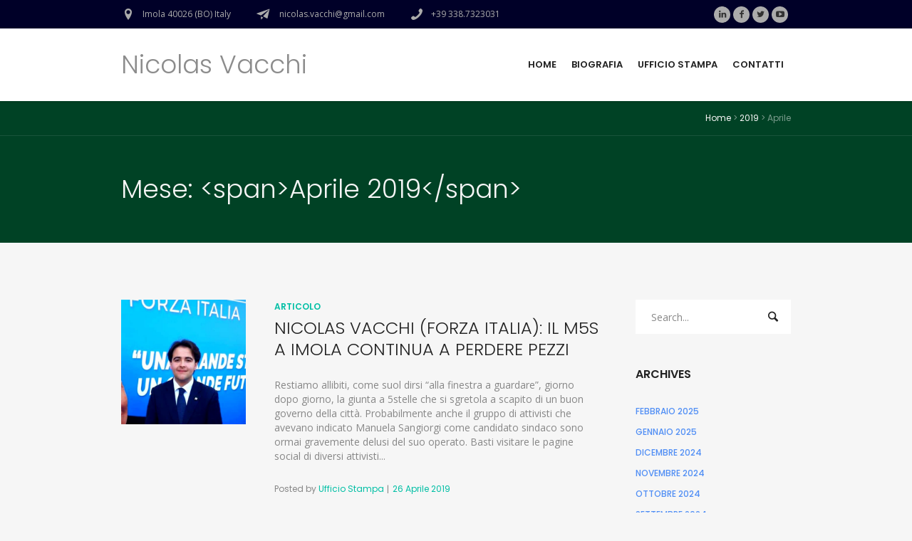

--- FILE ---
content_type: text/html; charset=UTF-8
request_url: https://www.nicolasvacchi.it/2019/04/
body_size: 9684
content:
<!DOCTYPE html>
<!--[if IE 8]>
<html class="ie ie8" lang="it-IT">
<![endif]-->
<!--[if !(IE 8)]><!-->
<html lang="it-IT" class="cmsmasters_html">
<!--<![endif]-->
<head>
<meta charset="UTF-8" />
<meta name="viewport" content="width=device-width, initial-scale=1, maximum-scale=1" />
<meta name="format-detection" content="telephone=no" />
<link rel="profile" href="https://gmpg.org/xfn/11" />
<link rel="pingback" href="https://www.nicolasvacchi.it/xmlrpc.php" />
<meta name='robots' content='noindex, follow' />

	<!-- This site is optimized with the Yoast SEO plugin v19.6.1 - https://yoast.com/wordpress/plugins/seo/ -->
	<title>Aprile 2019 - Nicolas Vacchi</title>
	<meta property="og:locale" content="it_IT" />
	<meta property="og:type" content="website" />
	<meta property="og:title" content="Aprile 2019 - Nicolas Vacchi" />
	<meta property="og:url" content="https://www.nicolasvacchi.it/2019/04/" />
	<meta property="og:site_name" content="Nicolas Vacchi" />
	<meta name="twitter:card" content="summary" />
	<script type="application/ld+json" class="yoast-schema-graph">{"@context":"https://schema.org","@graph":[{"@type":"CollectionPage","@id":"https://www.nicolasvacchi.it/2019/04/","url":"https://www.nicolasvacchi.it/2019/04/","name":"Aprile 2019 - Nicolas Vacchi","isPartOf":{"@id":"https://www.nicolasvacchi.it/#website"},"primaryImageOfPage":{"@id":"https://www.nicolasvacchi.it/2019/04/#primaryimage"},"image":{"@id":"https://www.nicolasvacchi.it/2019/04/#primaryimage"},"thumbnailUrl":"https://www.nicolasvacchi.it/wp-content/uploads/2019/04/20190426_182945.jpg","breadcrumb":{"@id":"https://www.nicolasvacchi.it/2019/04/#breadcrumb"},"inLanguage":"it-IT"},{"@type":"ImageObject","inLanguage":"it-IT","@id":"https://www.nicolasvacchi.it/2019/04/#primaryimage","url":"https://www.nicolasvacchi.it/wp-content/uploads/2019/04/20190426_182945.jpg","contentUrl":"https://www.nicolasvacchi.it/wp-content/uploads/2019/04/20190426_182945.jpg","width":1080,"height":1238},{"@type":"BreadcrumbList","@id":"https://www.nicolasvacchi.it/2019/04/#breadcrumb","itemListElement":[{"@type":"ListItem","position":1,"name":"Home","item":"https://www.nicolasvacchi.it/"},{"@type":"ListItem","position":2,"name":"Archivi per Aprile 2019"}]},{"@type":"WebSite","@id":"https://www.nicolasvacchi.it/#website","url":"https://www.nicolasvacchi.it/","name":"Nicolas Vacchi","description":"Condividiamo i fatti","potentialAction":[{"@type":"SearchAction","target":{"@type":"EntryPoint","urlTemplate":"https://www.nicolasvacchi.it/?s={search_term_string}"},"query-input":"required name=search_term_string"}],"inLanguage":"it-IT"}]}</script>
	<!-- / Yoast SEO plugin. -->


<link rel='dns-prefetch' href='//fonts.googleapis.com' />
<link rel='dns-prefetch' href='//s.w.org' />
<link rel="alternate" type="application/rss+xml" title="Nicolas Vacchi &raquo; Feed" href="https://www.nicolasvacchi.it/feed/" />
<link rel="alternate" type="application/rss+xml" title="Nicolas Vacchi &raquo; Feed dei commenti" href="https://www.nicolasvacchi.it/comments/feed/" />
<script type="text/javascript">
window._wpemojiSettings = {"baseUrl":"https:\/\/s.w.org\/images\/core\/emoji\/14.0.0\/72x72\/","ext":".png","svgUrl":"https:\/\/s.w.org\/images\/core\/emoji\/14.0.0\/svg\/","svgExt":".svg","source":{"concatemoji":"https:\/\/www.nicolasvacchi.it\/wp-includes\/js\/wp-emoji-release.min.js?ver=6.0.11"}};
/*! This file is auto-generated */
!function(e,a,t){var n,r,o,i=a.createElement("canvas"),p=i.getContext&&i.getContext("2d");function s(e,t){var a=String.fromCharCode,e=(p.clearRect(0,0,i.width,i.height),p.fillText(a.apply(this,e),0,0),i.toDataURL());return p.clearRect(0,0,i.width,i.height),p.fillText(a.apply(this,t),0,0),e===i.toDataURL()}function c(e){var t=a.createElement("script");t.src=e,t.defer=t.type="text/javascript",a.getElementsByTagName("head")[0].appendChild(t)}for(o=Array("flag","emoji"),t.supports={everything:!0,everythingExceptFlag:!0},r=0;r<o.length;r++)t.supports[o[r]]=function(e){if(!p||!p.fillText)return!1;switch(p.textBaseline="top",p.font="600 32px Arial",e){case"flag":return s([127987,65039,8205,9895,65039],[127987,65039,8203,9895,65039])?!1:!s([55356,56826,55356,56819],[55356,56826,8203,55356,56819])&&!s([55356,57332,56128,56423,56128,56418,56128,56421,56128,56430,56128,56423,56128,56447],[55356,57332,8203,56128,56423,8203,56128,56418,8203,56128,56421,8203,56128,56430,8203,56128,56423,8203,56128,56447]);case"emoji":return!s([129777,127995,8205,129778,127999],[129777,127995,8203,129778,127999])}return!1}(o[r]),t.supports.everything=t.supports.everything&&t.supports[o[r]],"flag"!==o[r]&&(t.supports.everythingExceptFlag=t.supports.everythingExceptFlag&&t.supports[o[r]]);t.supports.everythingExceptFlag=t.supports.everythingExceptFlag&&!t.supports.flag,t.DOMReady=!1,t.readyCallback=function(){t.DOMReady=!0},t.supports.everything||(n=function(){t.readyCallback()},a.addEventListener?(a.addEventListener("DOMContentLoaded",n,!1),e.addEventListener("load",n,!1)):(e.attachEvent("onload",n),a.attachEvent("onreadystatechange",function(){"complete"===a.readyState&&t.readyCallback()})),(e=t.source||{}).concatemoji?c(e.concatemoji):e.wpemoji&&e.twemoji&&(c(e.twemoji),c(e.wpemoji)))}(window,document,window._wpemojiSettings);
</script>
<style type="text/css">
img.wp-smiley,
img.emoji {
	display: inline !important;
	border: none !important;
	box-shadow: none !important;
	height: 1em !important;
	width: 1em !important;
	margin: 0 0.07em !important;
	vertical-align: -0.1em !important;
	background: none !important;
	padding: 0 !important;
}
</style>
	<link rel='stylesheet' id='layerslider-css'  href='https://www.nicolasvacchi.it/wp-content/plugins/LayerSlider/static/css/layerslider.css?ver=5.6.9' type='text/css' media='all' />
<link rel='stylesheet' id='ls-google-fonts-css'  href='https://fonts.googleapis.com/css?family=Lato:100,300,regular,700,900%7COpen+Sans:300%7CIndie+Flower:regular%7COswald:300,regular,700&#038;subset=latin%2Clatin-ext' type='text/css' media='all' />
<link rel='stylesheet' id='theme-style-css'  href='https://www.nicolasvacchi.it/wp-content/themes/seo-business/style.css?ver=1.0.0' type='text/css' media='screen, print' />
<link rel='stylesheet' id='theme-adapt-css'  href='https://www.nicolasvacchi.it/wp-content/themes/seo-business/css/adaptive.css?ver=1.0.0' type='text/css' media='screen, print' />
<link rel='stylesheet' id='theme-retina-css'  href='https://www.nicolasvacchi.it/wp-content/themes/seo-business/css/retina.css?ver=1.0.0' type='text/css' media='screen' />
<link rel='stylesheet' id='theme-icons-css'  href='https://www.nicolasvacchi.it/wp-content/themes/seo-business/css/fontello.css?ver=1.0.0' type='text/css' media='screen' />
<link rel='stylesheet' id='theme-icons-custom-css'  href='https://www.nicolasvacchi.it/wp-content/themes/seo-business/css/fontello-custom.css?ver=1.0.0' type='text/css' media='screen' />
<link rel='stylesheet' id='animate-css'  href='https://www.nicolasvacchi.it/wp-content/themes/seo-business/css/animate.css?ver=1.0.0' type='text/css' media='screen' />
<link rel='stylesheet' id='ilightbox-css'  href='https://www.nicolasvacchi.it/wp-content/themes/seo-business/css/ilightbox.css?ver=2.2.0' type='text/css' media='screen' />
<link rel='stylesheet' id='ilightbox-skin-dark-css'  href='https://www.nicolasvacchi.it/wp-content/themes/seo-business/css/ilightbox-skins/dark-skin.css?ver=2.2.0' type='text/css' media='screen' />
<link rel='stylesheet' id='theme-fonts-schemes-css'  href='https://www.nicolasvacchi.it/wp-content/uploads/cmsmasters_styles/seo-business.css?ver=1.0.0' type='text/css' media='screen' />
<!--[if lt IE 9]>
<link rel='stylesheet' id='theme-ie-css'  href='https://www.nicolasvacchi.it/wp-content/themes/seo-business/css/ie.css?ver=1.0.0' type='text/css' media='screen' />
<![endif]-->
<link rel='stylesheet' id='cmsmasters-google-fonts-css'  href='//fonts.googleapis.com/css?family=Poppins%3A400%2C300%2C600%2C700%2C500%7COpen+Sans%3A300%2C300italic%2C400%2C400italic%2C700%2C700italic&#038;ver=6.0.11' type='text/css' media='all' />
<script type='text/javascript' src='https://www.nicolasvacchi.it/wp-content/plugins/LayerSlider/static/js/greensock.js?ver=1.11.8' id='greensock-js'></script>
<script type='text/javascript' id="nb-jquery" src='https://www.nicolasvacchi.it/wp-includes/js/jquery/jquery.min.js?ver=3.6.0' id='jquery-core-js'></script>
<script type='text/javascript' src='https://www.nicolasvacchi.it/wp-includes/js/jquery/jquery-migrate.min.js?ver=3.3.2' id='jquery-migrate-js'></script>
<script type='text/javascript' id='layerslider-js-extra'>
/* <![CDATA[ */
var LS_Meta = {"v":"5.6.9"};
/* ]]> */
</script>
<script type='text/javascript' src='https://www.nicolasvacchi.it/wp-content/plugins/LayerSlider/static/js/layerslider.kreaturamedia.jquery.js?ver=5.6.9' id='layerslider-js'></script>
<script type='text/javascript' src='https://www.nicolasvacchi.it/wp-content/plugins/LayerSlider/static/js/layerslider.transitions.js?ver=5.6.9' id='layerslider-transitions-js'></script>
<script type='text/javascript' src='https://www.nicolasvacchi.it/wp-content/themes/seo-business/js/jsLibraries.min.js?ver=1.0.0' id='libs-js'></script>
<script type='text/javascript' src='https://www.nicolasvacchi.it/wp-content/themes/seo-business/js/jquery.iLightBox.min.js?ver=2.2.0' id='iLightBox-js'></script>
<meta name="generator" content="Powered by LayerSlider 5.6.9 - Multi-Purpose, Responsive, Parallax, Mobile-Friendly Slider Plugin for WordPress." />
<!-- LayerSlider updates and docs at: https://kreaturamedia.com/layerslider-responsive-wordpress-slider-plugin/ -->
<link rel="https://api.w.org/" href="https://www.nicolasvacchi.it/wp-json/" /><link rel="EditURI" type="application/rsd+xml" title="RSD" href="https://www.nicolasvacchi.it/xmlrpc.php?rsd" />
<link rel="wlwmanifest" type="application/wlwmanifest+xml" href="https://www.nicolasvacchi.it/wp-includes/wlwmanifest.xml" /> 
<meta name="generator" content="WordPress 6.0.11" />

<!--BEGIN: TRACKING CODE MANAGER (v2.0.15) BY INTELLYWP.COM IN HEAD//-->
<meta name="google-site-verification" content="VTaNaYd6_wEoz2WFOTtdsn3zji0lGw38V88jS2hV2MM" />
<!--END: https://wordpress.org/plugins/tracking-code-manager IN HEAD//--><style type="text/css">
	.header_top {
		height : 40px;
	}
	
	.header_mid {
		height : 102px;
	}
	
	.header_bot {
		height : 60px;
	}
	
	#page.cmsmasters_heading_after_header #middle, 
	#page.cmsmasters_heading_under_header #middle .headline .headline_outer {
		padding-top : 102px;
	}
	
	#page.cmsmasters_heading_after_header.enable_header_top #middle, 
	#page.cmsmasters_heading_under_header.enable_header_top #middle .headline .headline_outer {
		padding-top : 142px;
	}
	
	#page.cmsmasters_heading_after_header.enable_header_bottom #middle, 
	#page.cmsmasters_heading_under_header.enable_header_bottom #middle .headline .headline_outer {
		padding-top : 162px;
	}
	
	#page.cmsmasters_heading_after_header.enable_header_top.enable_header_bottom #middle, 
	#page.cmsmasters_heading_under_header.enable_header_top.enable_header_bottom #middle .headline .headline_outer {
		padding-top : 202px;
	}
	
	@media only screen and (max-width: 1024px) {
		.header_top,
		.header_mid,
		.header_bot {
			height : auto;
		}
		
		.header_mid .header_mid_inner > div {
			height : 102px;
		}
		
		.header_bot .header_bot_inner > div {
			height : 60px;
		}
		
		#page.cmsmasters_heading_after_header #middle, 
		#page.cmsmasters_heading_under_header #middle .headline .headline_outer, 
		#page.cmsmasters_heading_after_header.enable_header_top #middle, 
		#page.cmsmasters_heading_under_header.enable_header_top #middle .headline .headline_outer, 
		#page.cmsmasters_heading_after_header.enable_header_bottom #middle, 
		#page.cmsmasters_heading_under_header.enable_header_bottom #middle .headline .headline_outer, 
		#page.cmsmasters_heading_after_header.enable_header_top.enable_header_bottom #middle, 
		#page.cmsmasters_heading_under_header.enable_header_top.enable_header_bottom #middle .headline .headline_outer {
			padding-top : 0 !important;
		}
	}
	
	@media only screen and (max-width: 768px) {
		.header_mid .header_mid_inner > div, 
		.header_bot .header_bot_inner > div {
			height:auto;
		}
	}

	#header a.logo span.title {
		color:#8c8c8c;
	}
	
	#header a.logo span.title_text {
		color:;
	}

	
	#page .header_mid .cmsmasters_social_icon_color.cmsmasters_social_icon_2 {
		background-color:#ababab;
	}
	
	
	#page .header_mid .cmsmasters_social_icon_color.cmsmasters_social_icon_2:hover {
		background-color:#c0cf27;
	}
	
	#page .header_mid .cmsmasters_social_icon_color.cmsmasters_social_icon_3 {
		background-color:#ababab;
	}
	
	
	#page .header_mid .cmsmasters_social_icon_color.cmsmasters_social_icon_3:hover {
		background-color:#c0cf27;
	}
	
	#page .header_mid .cmsmasters_social_icon_color.cmsmasters_social_icon_4 {
		background-color:#ababab;
	}
	
	
	#page .header_mid .cmsmasters_social_icon_color.cmsmasters_social_icon_4:hover {
		background-color:#c0cf27;
	}</style></head>
	<style>.cmsmasters_row_top_default{background-image:none!important;}.headline_color{background:#004225!important;}.bottom_bg{background:#000028!important;}#footer{background:#b82020!important;color:#fff!important;}.header_top_outer{background:#000028!important;}</style>
<body data-rsssl=1 class="nb-3-3-1 nimble-no-local-data-skp__date nimble-no-group-site-tmpl-skp__date_for_site_tmpl archive date sek-hide-rc-badge">
	
<!-- _________________________ Start Page _________________________ -->
<div id="page" class="chrome_only cmsmasters_liquid fixed_header enable_header_top cmsmasters_heading_after_header hfeed site">

<!-- _________________________ Start Main _________________________ -->
<div id="main">
	
<!-- _________________________ Start Header _________________________ -->
<header id="header">
	<div class="header_top" data-height="40"><div class="header_top_outer"><div class="header_top_inner"><div class="header_top_right">
<div class="social_wrap">
	<div class="social_wrap_inner">
		<ul>
			<li>
				<a href="https://it.linkedin.com/in/nicolas-vacchi-045890101" class="cmsmasters_social_icon cmsmasters_social_icon_1 cmsmasters-icon-linkedin" title="Linkedin" target="_blank"></a>
			</li>
			<li>
				<a href="https://it-it.facebook.com/nicolas.vacchi/" class="cmsmasters_social_icon cmsmasters_social_icon_2 cmsmasters-icon-facebook-1 cmsmasters_social_icon_color" title="Facebook" target="_blank"></a>
			</li>
			<li>
				<a href="https://twitter.com/nicolasvacchi" class="cmsmasters_social_icon cmsmasters_social_icon_3 cmsmasters-icon-twitter cmsmasters_social_icon_color" title="Twitter" target="_blank"></a>
			</li>
			<li>
				<a href="https://www.youtube.com/channel/UC2EFPovuJPkWbJZoxc-SFGQ" class="cmsmasters_social_icon cmsmasters_social_icon_4 cmsmasters-icon-youtube-play cmsmasters_social_icon_color" title="YouTube" target="_blank"></a>
			</li>
		</ul>
	</div>
</div></div><div class="header_top_left"><div class="meta_wrap"><div class="cmsmasters-icon-location-1">Imola 40026 (BO) Italy</div><div class="cmsmasters-icon-paper-plane-1"> nicolas.vacchi@gmail.com</div><div class="phone cmsmasters-icon-phone-1">+39 338.7323031</div></div></div></div></div><div class="header_top_but closed"><span class="cmsmasters_theme_icon_slide_bottom"></span></div></div><div class="header_mid" data-height="102"><div class="header_mid_outer"><div class="header_mid_inner"><div class="logo_wrap"><a href="https://www.nicolasvacchi.it/" title="Nicolas Vacchi" class="logo">
	<span class="logo_text_wrap"><span class="title">Nicolas Vacchi</span>
</span></a></div><div class="search_resp_nav_wrap"><div class="resp_mid_nav_wrap"><div class="resp_mid_nav_outer"><a class="responsive_nav resp_mid_nav cmsmasters_theme_icon_resp_nav" href="javascript:void(0);"></a></div></div></div><!-- _________________________ Start Navigation _________________________ --><div class="mid_nav_wrap"><nav><div class="menu-nuovo-menu-container"><ul id="navigation" class="mid_nav navigation"><li id="menu-item-4506" class="menu-item menu-item-type-post_type menu-item-object-page menu-item-home menu-item-4506 menu-item-depth-0"><a href="https://www.nicolasvacchi.it/"><span class="nav_item_wrap"><span class="nav_title">Home</span></span></a></li>
<li id="menu-item-4507" class="menu-item menu-item-type-post_type menu-item-object-page menu-item-4507 menu-item-depth-0"><a href="https://www.nicolasvacchi.it/biografia/"><span class="nav_item_wrap"><span class="nav_title">Biografia</span></span></a></li>
<li id="menu-item-4509" class="menu-item menu-item-type-post_type menu-item-object-page menu-item-4509 menu-item-depth-0"><a href="https://www.nicolasvacchi.it/ufficio-stampa/"><span class="nav_item_wrap"><span class="nav_title">Ufficio stampa</span></span></a></li>
<li id="menu-item-4508" class="menu-item menu-item-type-post_type menu-item-object-page menu-item-4508 menu-item-depth-0"><a href="https://www.nicolasvacchi.it/contatti/"><span class="nav_item_wrap"><span class="nav_title">Contatti</span></span></a></li>
</ul></div></nav></div><!-- _________________________ Finish Navigation _________________________ --></div></div></div></header>
<!-- _________________________ Finish Header _________________________ -->

	
<!-- _________________________ Start Middle _________________________ -->
<div id="middle">
<style type="text/css">.headline_color {
				background-color:;
			}
			.headline_aligner {
				min-height:150px;
			}
		</style>
		<div class="headline cmsmasters_color_scheme_default">
			<div class="headline_outer">
				<div class="headline_color"></div><div class="cmsmasters_breadcrumbs_wrapper"><div class="cmsmasters_breadcrumbs"><div class="cmsmasters_breadcrumbs_inner"><a href="https://www.nicolasvacchi.it/" class="cms_home">Home</a>
	<span class="breadcrumbs_sep"> > </span>
	<a href="https://www.nicolasvacchi.it/2019/">2019</a>
	<span class="breadcrumbs_sep"> > </span>
	<span>Aprile</span></div></div></div><div class="headline_inner align_left">
				<div class="headline_aligner"></div><div class="headline_text"><h1 class="entry-title">Mese: &lt;span&gt;Aprile 2019&lt;/span&gt;</h1></div></div></div>
		</div><div class="middle_inner">
<div class="content_wrap r_sidebar">

<!--_________________________ Start Content _________________________ -->
<div class="content entry" role="main">
	<div class="cmsmasters_archive">
		<article id="post-3424" class="cmsmasters_archive_type post-3424 post type-post status-publish format-image has-post-thumbnail hentry category-nicolas-vacchi tag-fi tag-forzaitalia tag-giunta tag-m5s tag-movimento5stelle tag-nicolasvacchi tag-sangiorgi tag-sindaco post_format-post-format-image">
			<div class="cmsmasters_archive_item_img_wrap"><figure class="cmsmasters_img_wrap"><a href="https://www.nicolasvacchi.it/nicolas-vacchi-forza-italia-il-m5s-a-imola-continua-a-perdere-pezzi/" title="NICOLAS VACCHI (FORZA ITALIA): IL M5S A IMOLA CONTINUA A PERDERE PEZZI" class="cmsmasters_img_link preloader"><img width="500" height="500" src="https://www.nicolasvacchi.it/wp-content/uploads/2019/04/20190426_182945-500x500.jpg" class="full-width no-lazy wp-post-image" alt="NICOLAS VACCHI (FORZA ITALIA): IL M5S A IMOLA CONTINUA A PERDERE PEZZI" title="NICOLAS VACCHI (FORZA ITALIA): IL M5S A IMOLA CONTINUA A PERDERE PEZZI" srcset="https://www.nicolasvacchi.it/wp-content/uploads/2019/04/20190426_182945-500x500.jpg 500w, https://www.nicolasvacchi.it/wp-content/uploads/2019/04/20190426_182945-150x150.jpg 150w, https://www.nicolasvacchi.it/wp-content/uploads/2019/04/20190426_182945-60x60.jpg 60w, https://www.nicolasvacchi.it/wp-content/uploads/2019/04/20190426_182945-580x580.jpg 580w" sizes="(max-width: 500px) 100vw, 500px" /></a></figure></div>			<div class="cmsmasters_archive_item_cont_wrap">
				<div class="cmsmasters_archive_item_type">
					<span>Articolo</span>				</div>
									<header class="cmsmasters_archive_item_header entry-header">
						<h3 class="cmsmasters_archive_item_title entry-title">
							<a href="https://www.nicolasvacchi.it/nicolas-vacchi-forza-italia-il-m5s-a-imola-continua-a-perdere-pezzi/">
								NICOLAS VACCHI (FORZA ITALIA): IL M5S A IMOLA CONTINUA A PERDERE PEZZI							</a>
						</h3>
					</header>
					<div class="cmsmasters_archive_item_content entry-content">
<p>Restiamo allibiti, come suol dirsi &#8220;alla finestra a guardare&#8221;, giorno dopo giorno, la giunta a 5stelle che si sgretola a scapito di un buon governo della città. Probabilmente anche il gruppo di attivisti che avevano indicato Manuela Sangiorgi come candidato sindaco sono ormai gravemente delusi del suo operato. Basti visitare le pagine social di diversi attivisti...</p>
</div>
<footer class="cmsmasters_archive_item_info entry-meta"><span class="cmsmasters_archive_item_user_name">Posted by <a href="https://www.nicolasvacchi.it/author/ufficiostampa/" rel="author" title="Posts by Ufficio Stampa">Ufficio Stampa</a></span><span class="cmsmasters_archive_item_date_wrap"><abbr class="published cmsmasters_archive_item_date" title="26 Aprile 2019">26 Aprile 2019</abbr><abbr class="dn date updated" title="26 Aprile 2019">26 Aprile 2019</abbr></span></footer>			</div>
		</article>
			<article id="post-3419" class="cmsmasters_archive_type post-3419 post type-post status-publish format-image has-post-thumbnail hentry category-nicolas-vacchi tag-albertazzi tag-dozza tag-insieme-per-dozza tag-sindaco post_format-post-format-image">
			<div class="cmsmasters_archive_item_img_wrap"><figure class="cmsmasters_img_wrap"><a href="https://www.nicolasvacchi.it/albertazzi-rilancia-la-corsa-a-sindaco-insieme-per-dozza-raccoglie-la-sfida/" title="Albertazzi rilancia la corsa a sindaco. Insieme per Dozza raccoglie la sfida" class="cmsmasters_img_link preloader"><img width="500" height="500" src="https://www.nicolasvacchi.it/wp-content/uploads/2019/04/IMG-20190423-WA0028-500x500.jpg" class="full-width no-lazy wp-post-image" alt="Albertazzi rilancia la corsa a sindaco. Insieme per Dozza raccoglie la sfida" loading="lazy" title="Albertazzi rilancia la corsa a sindaco. Insieme per Dozza raccoglie la sfida" srcset="https://www.nicolasvacchi.it/wp-content/uploads/2019/04/IMG-20190423-WA0028-500x500.jpg 500w, https://www.nicolasvacchi.it/wp-content/uploads/2019/04/IMG-20190423-WA0028-150x150.jpg 150w, https://www.nicolasvacchi.it/wp-content/uploads/2019/04/IMG-20190423-WA0028-60x60.jpg 60w, https://www.nicolasvacchi.it/wp-content/uploads/2019/04/IMG-20190423-WA0028-580x580.jpg 580w" sizes="(max-width: 500px) 100vw, 500px" /></a></figure></div>			<div class="cmsmasters_archive_item_cont_wrap">
				<div class="cmsmasters_archive_item_type">
					<span>Articolo</span>				</div>
									<header class="cmsmasters_archive_item_header entry-header">
						<h3 class="cmsmasters_archive_item_title entry-title">
							<a href="https://www.nicolasvacchi.it/albertazzi-rilancia-la-corsa-a-sindaco-insieme-per-dozza-raccoglie-la-sfida/">
								Albertazzi rilancia la corsa a sindaco. Insieme per Dozza raccoglie la sfida							</a>
						</h3>
					</header>
					<div class="cmsmasters_archive_item_content entry-content">
<p>Albertazzi rilancia la corsa a sindaco. Insieme per Dozza raccoglie la sfida</p>
</div>
<footer class="cmsmasters_archive_item_info entry-meta"><span class="cmsmasters_archive_item_user_name">Posted by <a href="https://www.nicolasvacchi.it/author/ufficiostampa/" rel="author" title="Posts by Ufficio Stampa">Ufficio Stampa</a></span><span class="cmsmasters_archive_item_date_wrap"><abbr class="published cmsmasters_archive_item_date" title="23 Aprile 2019">23 Aprile 2019</abbr><abbr class="dn date updated" title="23 Aprile 2019">23 Aprile 2019</abbr></span></footer>			</div>
		</article>
			<article id="post-3416" class="cmsmasters_archive_type post-3416 post type-post status-publish format-image has-post-thumbnail hentry category-senza-categoria tag-candidatura post_format-post-format-image">
			<div class="cmsmasters_archive_item_img_wrap"><figure class="cmsmasters_img_wrap"><a href="https://www.nicolasvacchi.it/il-mosaico-delle-candidature-si-sta-completando/" title="Il mosaico delle candidature si sta completando" class="cmsmasters_img_link preloader"><img width="500" height="500" src="https://www.nicolasvacchi.it/wp-content/uploads/2019/04/IMG-20190423-WA0027-500x500.jpg" class="full-width no-lazy wp-post-image" alt="Il mosaico delle candidature si sta completando" loading="lazy" title="Il mosaico delle candidature si sta completando" srcset="https://www.nicolasvacchi.it/wp-content/uploads/2019/04/IMG-20190423-WA0027-500x500.jpg 500w, https://www.nicolasvacchi.it/wp-content/uploads/2019/04/IMG-20190423-WA0027-150x150.jpg 150w, https://www.nicolasvacchi.it/wp-content/uploads/2019/04/IMG-20190423-WA0027-60x60.jpg 60w, https://www.nicolasvacchi.it/wp-content/uploads/2019/04/IMG-20190423-WA0027-580x580.jpg 580w" sizes="(max-width: 500px) 100vw, 500px" /></a></figure></div>			<div class="cmsmasters_archive_item_cont_wrap">
				<div class="cmsmasters_archive_item_type">
					<span>Articolo</span>				</div>
									<header class="cmsmasters_archive_item_header entry-header">
						<h3 class="cmsmasters_archive_item_title entry-title">
							<a href="https://www.nicolasvacchi.it/il-mosaico-delle-candidature-si-sta-completando/">
								Il mosaico delle candidature si sta completando							</a>
						</h3>
					</header>
					<div class="cmsmasters_archive_item_content entry-content">
<p>Il mosaico delle candidature si sta completando</p>
</div>
<footer class="cmsmasters_archive_item_info entry-meta"><span class="cmsmasters_archive_item_user_name">Posted by <a href="https://www.nicolasvacchi.it/author/ufficiostampa/" rel="author" title="Posts by Ufficio Stampa">Ufficio Stampa</a></span><span class="cmsmasters_archive_item_date_wrap"><abbr class="published cmsmasters_archive_item_date" title="23 Aprile 2019">23 Aprile 2019</abbr><abbr class="dn date updated" title="23 Aprile 2019">23 Aprile 2019</abbr></span></footer>			</div>
		</article>
			<article id="post-3413" class="cmsmasters_archive_type post-3413 post type-post status-publish format-image has-post-thumbnail hentry category-nicolas-vacchi tag-ampliamento tag-consiglio-di-stato tag-discarica post_format-post-format-image">
			<div class="cmsmasters_archive_item_img_wrap"><figure class="cmsmasters_img_wrap"><a href="https://www.nicolasvacchi.it/discarica-il-consiglio-di-stato-conferma-lo-stop-allampliamento/" title="Discarica, il Consiglio di Stato conferma lo stop all&#8217;ampliamento" class="cmsmasters_img_link preloader"><img width="500" height="500" src="https://www.nicolasvacchi.it/wp-content/uploads/2019/04/IMG-20190423-WA0026-500x500.jpg" class="full-width no-lazy wp-post-image" alt="Discarica, il Consiglio di Stato conferma lo stop all&#8217;ampliamento" loading="lazy" title="Discarica, il Consiglio di Stato conferma lo stop all&#8217;ampliamento" srcset="https://www.nicolasvacchi.it/wp-content/uploads/2019/04/IMG-20190423-WA0026-500x500.jpg 500w, https://www.nicolasvacchi.it/wp-content/uploads/2019/04/IMG-20190423-WA0026-150x150.jpg 150w, https://www.nicolasvacchi.it/wp-content/uploads/2019/04/IMG-20190423-WA0026-60x60.jpg 60w, https://www.nicolasvacchi.it/wp-content/uploads/2019/04/IMG-20190423-WA0026-580x580.jpg 580w" sizes="(max-width: 500px) 100vw, 500px" /></a></figure></div>			<div class="cmsmasters_archive_item_cont_wrap">
				<div class="cmsmasters_archive_item_type">
					<span>Articolo</span>				</div>
									<header class="cmsmasters_archive_item_header entry-header">
						<h3 class="cmsmasters_archive_item_title entry-title">
							<a href="https://www.nicolasvacchi.it/discarica-il-consiglio-di-stato-conferma-lo-stop-allampliamento/">
								Discarica, il Consiglio di Stato conferma lo stop all&#8217;ampliamento							</a>
						</h3>
					</header>
					<div class="cmsmasters_archive_item_content entry-content">
<p>Discarica, il Consiglio di Stato conferma lo stop all&#8217;ampliamento</p>
</div>
<footer class="cmsmasters_archive_item_info entry-meta"><span class="cmsmasters_archive_item_user_name">Posted by <a href="https://www.nicolasvacchi.it/author/ufficiostampa/" rel="author" title="Posts by Ufficio Stampa">Ufficio Stampa</a></span><span class="cmsmasters_archive_item_date_wrap"><abbr class="published cmsmasters_archive_item_date" title="23 Aprile 2019">23 Aprile 2019</abbr><abbr class="dn date updated" title="23 Aprile 2019">23 Aprile 2019</abbr></span></footer>			</div>
		</article>
			<article id="post-3410" class="cmsmasters_archive_type post-3410 post type-post status-publish format-image has-post-thumbnail hentry category-nicolas-vacchi tag-elezioni tag-fi tag-forzaitalia tag-pranzo post_format-post-format-image">
			<div class="cmsmasters_archive_item_img_wrap"><figure class="cmsmasters_img_wrap"><a href="https://www.nicolasvacchi.it/raduno-azzurro-al-pranzo-elettorale/" title="Raduno azzurro al pranzo elettorale" class="cmsmasters_img_link preloader"><img width="500" height="500" src="https://www.nicolasvacchi.it/wp-content/uploads/2019/04/IMG-20190423-WA0025-500x500.jpg" class="full-width no-lazy wp-post-image" alt="Raduno azzurro al pranzo elettorale" loading="lazy" title="Raduno azzurro al pranzo elettorale" srcset="https://www.nicolasvacchi.it/wp-content/uploads/2019/04/IMG-20190423-WA0025-500x500.jpg 500w, https://www.nicolasvacchi.it/wp-content/uploads/2019/04/IMG-20190423-WA0025-150x150.jpg 150w, https://www.nicolasvacchi.it/wp-content/uploads/2019/04/IMG-20190423-WA0025-60x60.jpg 60w, https://www.nicolasvacchi.it/wp-content/uploads/2019/04/IMG-20190423-WA0025-580x580.jpg 580w" sizes="(max-width: 500px) 100vw, 500px" /></a></figure></div>			<div class="cmsmasters_archive_item_cont_wrap">
				<div class="cmsmasters_archive_item_type">
					<span>Articolo</span>				</div>
									<header class="cmsmasters_archive_item_header entry-header">
						<h3 class="cmsmasters_archive_item_title entry-title">
							<a href="https://www.nicolasvacchi.it/raduno-azzurro-al-pranzo-elettorale/">
								Raduno azzurro al pranzo elettorale							</a>
						</h3>
					</header>
					<div class="cmsmasters_archive_item_content entry-content">
<p>Raduno azzurro al pranzo elettorale</p>
</div>
<footer class="cmsmasters_archive_item_info entry-meta"><span class="cmsmasters_archive_item_user_name">Posted by <a href="https://www.nicolasvacchi.it/author/ufficiostampa/" rel="author" title="Posts by Ufficio Stampa">Ufficio Stampa</a></span><span class="cmsmasters_archive_item_date_wrap"><abbr class="published cmsmasters_archive_item_date" title="23 Aprile 2019">23 Aprile 2019</abbr><abbr class="dn date updated" title="23 Aprile 2019">23 Aprile 2019</abbr></span></footer>			</div>
		</article>
			<article id="post-3407" class="cmsmasters_archive_type post-3407 post type-post status-publish format-image has-post-thumbnail hentry category-nicolas-vacchi tag-centrodestra tag-centrosinistra tag-mordano post_format-post-format-image">
			<div class="cmsmasters_archive_item_img_wrap"><figure class="cmsmasters_img_wrap"><a href="https://www.nicolasvacchi.it/centrosinistra-e-centrodestra-la-sfida-si-ripete-a-mordano/" title="Centrosinistra e centrodestra, la sfida si ripete a Mordano" class="cmsmasters_img_link preloader"><img width="500" height="500" src="https://www.nicolasvacchi.it/wp-content/uploads/2019/04/IMG-20190423-WA0024-500x500.jpg" class="full-width no-lazy wp-post-image" alt="Centrosinistra e centrodestra, la sfida si ripete a Mordano" loading="lazy" title="Centrosinistra e centrodestra, la sfida si ripete a Mordano" srcset="https://www.nicolasvacchi.it/wp-content/uploads/2019/04/IMG-20190423-WA0024-500x500.jpg 500w, https://www.nicolasvacchi.it/wp-content/uploads/2019/04/IMG-20190423-WA0024-150x150.jpg 150w, https://www.nicolasvacchi.it/wp-content/uploads/2019/04/IMG-20190423-WA0024-60x60.jpg 60w, https://www.nicolasvacchi.it/wp-content/uploads/2019/04/IMG-20190423-WA0024-580x580.jpg 580w" sizes="(max-width: 500px) 100vw, 500px" /></a></figure></div>			<div class="cmsmasters_archive_item_cont_wrap">
				<div class="cmsmasters_archive_item_type">
					<span>Articolo</span>				</div>
									<header class="cmsmasters_archive_item_header entry-header">
						<h3 class="cmsmasters_archive_item_title entry-title">
							<a href="https://www.nicolasvacchi.it/centrosinistra-e-centrodestra-la-sfida-si-ripete-a-mordano/">
								Centrosinistra e centrodestra, la sfida si ripete a Mordano							</a>
						</h3>
					</header>
					<div class="cmsmasters_archive_item_content entry-content">
<p>Centrosinistra e centrodestra, la sfida si ripete a Mordano</p>
</div>
<footer class="cmsmasters_archive_item_info entry-meta"><span class="cmsmasters_archive_item_user_name">Posted by <a href="https://www.nicolasvacchi.it/author/ufficiostampa/" rel="author" title="Posts by Ufficio Stampa">Ufficio Stampa</a></span><span class="cmsmasters_archive_item_date_wrap"><abbr class="published cmsmasters_archive_item_date" title="23 Aprile 2019">23 Aprile 2019</abbr><abbr class="dn date updated" title="23 Aprile 2019">23 Aprile 2019</abbr></span></footer>			</div>
		</article>
			<article id="post-3404" class="cmsmasters_archive_type post-3404 post type-post status-publish format-image has-post-thumbnail hentry category-nicolas-vacchi tag-casalfiumanese tag-marchetti post_format-post-format-image">
			<div class="cmsmasters_archive_item_img_wrap"><figure class="cmsmasters_img_wrap"><a href="https://www.nicolasvacchi.it/casalfiumanese-il-centrodestra-candida-donatella-marchetti/" title="Casalfiumanese, il centrodestra candida Donatella Marchetti" class="cmsmasters_img_link preloader"><img width="500" height="474" src="https://www.nicolasvacchi.it/wp-content/uploads/2019/04/IMG-20190423-WA0023-500x474.jpg" class="full-width no-lazy wp-post-image" alt="Casalfiumanese, il centrodestra candida Donatella Marchetti" loading="lazy" title="Casalfiumanese, il centrodestra candida Donatella Marchetti" /></a></figure></div>			<div class="cmsmasters_archive_item_cont_wrap">
				<div class="cmsmasters_archive_item_type">
					<span>Articolo</span>				</div>
									<header class="cmsmasters_archive_item_header entry-header">
						<h3 class="cmsmasters_archive_item_title entry-title">
							<a href="https://www.nicolasvacchi.it/casalfiumanese-il-centrodestra-candida-donatella-marchetti/">
								Casalfiumanese, il centrodestra candida Donatella Marchetti							</a>
						</h3>
					</header>
					<div class="cmsmasters_archive_item_content entry-content">
<p>Casalfiumanese, il centrodestra candida Donatella Marchetti</p>
</div>
<footer class="cmsmasters_archive_item_info entry-meta"><span class="cmsmasters_archive_item_user_name">Posted by <a href="https://www.nicolasvacchi.it/author/ufficiostampa/" rel="author" title="Posts by Ufficio Stampa">Ufficio Stampa</a></span><span class="cmsmasters_archive_item_date_wrap"><abbr class="published cmsmasters_archive_item_date" title="23 Aprile 2019">23 Aprile 2019</abbr><abbr class="dn date updated" title="23 Aprile 2019">23 Aprile 2019</abbr></span></footer>			</div>
		</article>
			<article id="post-3401" class="cmsmasters_archive_type post-3401 post type-post status-publish format-image has-post-thumbnail hentry category-nicolas-vacchi tag-bubano tag-consiglio post_format-post-format-image">
			<div class="cmsmasters_archive_item_img_wrap"><figure class="cmsmasters_img_wrap"><a href="https://www.nicolasvacchi.it/tensione-in-consiglio-per-la-cittadella-di-bubano/" title="Tensione in consiglio per la Cittadella di Bubano" class="cmsmasters_img_link preloader"><img width="500" height="500" src="https://www.nicolasvacchi.it/wp-content/uploads/2019/04/IMG-20190423-WA0022-500x500.jpg" class="full-width no-lazy wp-post-image" alt="Tensione in consiglio per la Cittadella di Bubano" loading="lazy" title="Tensione in consiglio per la Cittadella di Bubano" srcset="https://www.nicolasvacchi.it/wp-content/uploads/2019/04/IMG-20190423-WA0022-500x500.jpg 500w, https://www.nicolasvacchi.it/wp-content/uploads/2019/04/IMG-20190423-WA0022-150x150.jpg 150w, https://www.nicolasvacchi.it/wp-content/uploads/2019/04/IMG-20190423-WA0022-60x60.jpg 60w, https://www.nicolasvacchi.it/wp-content/uploads/2019/04/IMG-20190423-WA0022-580x580.jpg 580w" sizes="(max-width: 500px) 100vw, 500px" /></a></figure></div>			<div class="cmsmasters_archive_item_cont_wrap">
				<div class="cmsmasters_archive_item_type">
					<span>Articolo</span>				</div>
									<header class="cmsmasters_archive_item_header entry-header">
						<h3 class="cmsmasters_archive_item_title entry-title">
							<a href="https://www.nicolasvacchi.it/tensione-in-consiglio-per-la-cittadella-di-bubano/">
								Tensione in consiglio per la Cittadella di Bubano							</a>
						</h3>
					</header>
					<div class="cmsmasters_archive_item_content entry-content">
<p>Tensione in consiglio per la Cittadella di Bubano</p>
</div>
<footer class="cmsmasters_archive_item_info entry-meta"><span class="cmsmasters_archive_item_user_name">Posted by <a href="https://www.nicolasvacchi.it/author/ufficiostampa/" rel="author" title="Posts by Ufficio Stampa">Ufficio Stampa</a></span><span class="cmsmasters_archive_item_date_wrap"><abbr class="published cmsmasters_archive_item_date" title="23 Aprile 2019">23 Aprile 2019</abbr><abbr class="dn date updated" title="23 Aprile 2019">23 Aprile 2019</abbr></span></footer>			</div>
		</article>
			<article id="post-3399" class="cmsmasters_archive_type post-3399 post type-post status-publish format-image has-post-thumbnail hentry category-nicolas-vacchi tag-ampliamento tag-discarica tag-fi tag-forzaitalia tag-nicolasvacchi post_format-post-format-image">
			<div class="cmsmasters_archive_item_img_wrap"><figure class="cmsmasters_img_wrap"><a href="https://www.nicolasvacchi.it/discarica-fi-allattacco-archiviare-lampliamento/" title="Discarica, FI all&#8217;attacco: &#8220;Archiviare l&#8217;ampliamento&#8221;" class="cmsmasters_img_link preloader"><img width="500" height="500" src="https://www.nicolasvacchi.it/wp-content/uploads/2019/04/IMG-20190423-WA0021-500x500.jpg" class="full-width no-lazy wp-post-image" alt="Discarica, FI all&#8217;attacco: &#8220;Archiviare l&#8217;ampliamento&#8221;" loading="lazy" title="Discarica, FI all&#8217;attacco: &#8220;Archiviare l&#8217;ampliamento&#8221;" srcset="https://www.nicolasvacchi.it/wp-content/uploads/2019/04/IMG-20190423-WA0021-500x500.jpg 500w, https://www.nicolasvacchi.it/wp-content/uploads/2019/04/IMG-20190423-WA0021-150x150.jpg 150w, https://www.nicolasvacchi.it/wp-content/uploads/2019/04/IMG-20190423-WA0021-60x60.jpg 60w, https://www.nicolasvacchi.it/wp-content/uploads/2019/04/IMG-20190423-WA0021-580x580.jpg 580w" sizes="(max-width: 500px) 100vw, 500px" /></a></figure></div>			<div class="cmsmasters_archive_item_cont_wrap">
				<div class="cmsmasters_archive_item_type">
					<span>Articolo</span>				</div>
									<header class="cmsmasters_archive_item_header entry-header">
						<h3 class="cmsmasters_archive_item_title entry-title">
							<a href="https://www.nicolasvacchi.it/discarica-fi-allattacco-archiviare-lampliamento/">
								Discarica, FI all&#8217;attacco: &#8220;Archiviare l&#8217;ampliamento&#8221;							</a>
						</h3>
					</header>
					<div class="cmsmasters_archive_item_content entry-content">
<p>Discarica, FI all&#8217;attacco: &#8220;Archiviare l&#8217;ampliamento&#8221;</p>
</div>
<footer class="cmsmasters_archive_item_info entry-meta"><span class="cmsmasters_archive_item_user_name">Posted by <a href="https://www.nicolasvacchi.it/author/ufficiostampa/" rel="author" title="Posts by Ufficio Stampa">Ufficio Stampa</a></span><span class="cmsmasters_archive_item_date_wrap"><abbr class="published cmsmasters_archive_item_date" title="23 Aprile 2019">23 Aprile 2019</abbr><abbr class="dn date updated" title="23 Aprile 2019">23 Aprile 2019</abbr></span></footer>			</div>
		</article>
			<article id="post-3396" class="cmsmasters_archive_type post-3396 post type-post status-publish format-image has-post-thumbnail hentry category-nicolas-vacchi tag-minzoni post_format-post-format-image">
			<div class="cmsmasters_archive_item_img_wrap"><figure class="cmsmasters_img_wrap"><a href="https://www.nicolasvacchi.it/con-minzoni-per-cambiare/" title="&#8220;Con Minzoni per cambiare&#8221;" class="cmsmasters_img_link preloader"><img width="500" height="500" src="https://www.nicolasvacchi.it/wp-content/uploads/2019/04/IMG-20190423-WA0020-500x500.jpg" class="full-width no-lazy wp-post-image" alt="&#8220;Con Minzoni per cambiare&#8221;" loading="lazy" title="&#8220;Con Minzoni per cambiare&#8221;" srcset="https://www.nicolasvacchi.it/wp-content/uploads/2019/04/IMG-20190423-WA0020-500x500.jpg 500w, https://www.nicolasvacchi.it/wp-content/uploads/2019/04/IMG-20190423-WA0020-150x150.jpg 150w, https://www.nicolasvacchi.it/wp-content/uploads/2019/04/IMG-20190423-WA0020-60x60.jpg 60w, https://www.nicolasvacchi.it/wp-content/uploads/2019/04/IMG-20190423-WA0020-580x580.jpg 580w" sizes="(max-width: 500px) 100vw, 500px" /></a></figure></div>			<div class="cmsmasters_archive_item_cont_wrap">
				<div class="cmsmasters_archive_item_type">
					<span>Articolo</span>				</div>
									<header class="cmsmasters_archive_item_header entry-header">
						<h3 class="cmsmasters_archive_item_title entry-title">
							<a href="https://www.nicolasvacchi.it/con-minzoni-per-cambiare/">
								&#8220;Con Minzoni per cambiare&#8221;							</a>
						</h3>
					</header>
					<div class="cmsmasters_archive_item_content entry-content">
<p>&#8220;Con Minzoni per cambiare&#8221;</p>
</div>
<footer class="cmsmasters_archive_item_info entry-meta"><span class="cmsmasters_archive_item_user_name">Posted by <a href="https://www.nicolasvacchi.it/author/ufficiostampa/" rel="author" title="Posts by Ufficio Stampa">Ufficio Stampa</a></span><span class="cmsmasters_archive_item_date_wrap"><abbr class="published cmsmasters_archive_item_date" title="23 Aprile 2019">23 Aprile 2019</abbr><abbr class="dn date updated" title="23 Aprile 2019">23 Aprile 2019</abbr></span></footer>			</div>
		</article>
	<div class="cmsmasters_wrap_pagination"><ul class='page-numbers'>
	<li><span aria-current="page" class="page-numbers current">1</span></li>
	<li><a class="page-numbers" href="https://www.nicolasvacchi.it/2019/04/page/2/">2</a></li>
	<li><a class="next page-numbers" href="https://www.nicolasvacchi.it/2019/04/page/2/"><span class="cmsmasters_theme_icon_slide_next"></span></a></li>
</ul>
</div></div>
</div>
<!-- _________________________ Finish Content _________________________ -->


<!-- _________________________ Start Sidebar _________________________ -->
<div class="sidebar" role="complementary">
<aside class="widget widget_search">

<div class="search_bar_wrap">
	<form role="search" method="get" action="https://www.nicolasvacchi.it/">
		<p class="search_field">
			<input name="s" placeholder="Search..." value="" type="search" />
		</p>
		<p class="search_button">
			<button type="submit" class="cmsmasters_theme_icon_search"></button>
		</p>
	</form>
</div>

</aside>
<aside id="archives" class="widget widget_archive">
<h3 class="widgettitle">Archives</h3>
<ul>
	<li><a href='https://www.nicolasvacchi.it/2025/02/'>Febbraio 2025</a></li>
	<li><a href='https://www.nicolasvacchi.it/2025/01/'>Gennaio 2025</a></li>
	<li><a href='https://www.nicolasvacchi.it/2024/12/'>Dicembre 2024</a></li>
	<li><a href='https://www.nicolasvacchi.it/2024/11/'>Novembre 2024</a></li>
	<li><a href='https://www.nicolasvacchi.it/2024/10/'>Ottobre 2024</a></li>
	<li><a href='https://www.nicolasvacchi.it/2024/09/'>Settembre 2024</a></li>
	<li><a href='https://www.nicolasvacchi.it/2024/08/'>Agosto 2024</a></li>
	<li><a href='https://www.nicolasvacchi.it/2024/07/'>Luglio 2024</a></li>
	<li><a href='https://www.nicolasvacchi.it/2024/06/'>Giugno 2024</a></li>
	<li><a href='https://www.nicolasvacchi.it/2024/05/'>Maggio 2024</a></li>
	<li><a href='https://www.nicolasvacchi.it/2024/04/'>Aprile 2024</a></li>
	<li><a href='https://www.nicolasvacchi.it/2024/03/'>Marzo 2024</a></li>
	<li><a href='https://www.nicolasvacchi.it/2024/02/'>Febbraio 2024</a></li>
	<li><a href='https://www.nicolasvacchi.it/2024/01/'>Gennaio 2024</a></li>
	<li><a href='https://www.nicolasvacchi.it/2023/12/'>Dicembre 2023</a></li>
	<li><a href='https://www.nicolasvacchi.it/2023/11/'>Novembre 2023</a></li>
	<li><a href='https://www.nicolasvacchi.it/2023/10/'>Ottobre 2023</a></li>
	<li><a href='https://www.nicolasvacchi.it/2023/09/'>Settembre 2023</a></li>
	<li><a href='https://www.nicolasvacchi.it/2023/08/'>Agosto 2023</a></li>
	<li><a href='https://www.nicolasvacchi.it/2023/07/'>Luglio 2023</a></li>
	<li><a href='https://www.nicolasvacchi.it/2023/06/'>Giugno 2023</a></li>
	<li><a href='https://www.nicolasvacchi.it/2023/05/'>Maggio 2023</a></li>
	<li><a href='https://www.nicolasvacchi.it/2023/04/'>Aprile 2023</a></li>
	<li><a href='https://www.nicolasvacchi.it/2023/03/'>Marzo 2023</a></li>
	<li><a href='https://www.nicolasvacchi.it/2023/02/'>Febbraio 2023</a></li>
	<li><a href='https://www.nicolasvacchi.it/2023/01/'>Gennaio 2023</a></li>
	<li><a href='https://www.nicolasvacchi.it/2022/12/'>Dicembre 2022</a></li>
	<li><a href='https://www.nicolasvacchi.it/2022/11/'>Novembre 2022</a></li>
	<li><a href='https://www.nicolasvacchi.it/2022/10/'>Ottobre 2022</a></li>
	<li><a href='https://www.nicolasvacchi.it/2022/09/'>Settembre 2022</a></li>
	<li><a href='https://www.nicolasvacchi.it/2022/08/'>Agosto 2022</a></li>
	<li><a href='https://www.nicolasvacchi.it/2022/07/'>Luglio 2022</a></li>
	<li><a href='https://www.nicolasvacchi.it/2022/06/'>Giugno 2022</a></li>
	<li><a href='https://www.nicolasvacchi.it/2022/05/'>Maggio 2022</a></li>
	<li><a href='https://www.nicolasvacchi.it/2022/04/'>Aprile 2022</a></li>
	<li><a href='https://www.nicolasvacchi.it/2022/03/'>Marzo 2022</a></li>
	<li><a href='https://www.nicolasvacchi.it/2022/02/'>Febbraio 2022</a></li>
	<li><a href='https://www.nicolasvacchi.it/2022/01/'>Gennaio 2022</a></li>
	<li><a href='https://www.nicolasvacchi.it/2021/12/'>Dicembre 2021</a></li>
	<li><a href='https://www.nicolasvacchi.it/2021/11/'>Novembre 2021</a></li>
	<li><a href='https://www.nicolasvacchi.it/2021/10/'>Ottobre 2021</a></li>
	<li><a href='https://www.nicolasvacchi.it/2021/09/'>Settembre 2021</a></li>
	<li><a href='https://www.nicolasvacchi.it/2021/08/'>Agosto 2021</a></li>
	<li><a href='https://www.nicolasvacchi.it/2021/07/'>Luglio 2021</a></li>
	<li><a href='https://www.nicolasvacchi.it/2021/06/'>Giugno 2021</a></li>
	<li><a href='https://www.nicolasvacchi.it/2021/05/'>Maggio 2021</a></li>
	<li><a href='https://www.nicolasvacchi.it/2021/04/'>Aprile 2021</a></li>
	<li><a href='https://www.nicolasvacchi.it/2021/03/'>Marzo 2021</a></li>
	<li><a href='https://www.nicolasvacchi.it/2021/02/'>Febbraio 2021</a></li>
	<li><a href='https://www.nicolasvacchi.it/2021/01/'>Gennaio 2021</a></li>
	<li><a href='https://www.nicolasvacchi.it/2020/12/'>Dicembre 2020</a></li>
	<li><a href='https://www.nicolasvacchi.it/2020/11/'>Novembre 2020</a></li>
	<li><a href='https://www.nicolasvacchi.it/2020/10/'>Ottobre 2020</a></li>
	<li><a href='https://www.nicolasvacchi.it/2020/09/'>Settembre 2020</a></li>
	<li><a href='https://www.nicolasvacchi.it/2020/08/'>Agosto 2020</a></li>
	<li><a href='https://www.nicolasvacchi.it/2020/07/'>Luglio 2020</a></li>
	<li><a href='https://www.nicolasvacchi.it/2020/06/'>Giugno 2020</a></li>
	<li><a href='https://www.nicolasvacchi.it/2020/04/'>Aprile 2020</a></li>
	<li><a href='https://www.nicolasvacchi.it/2020/03/'>Marzo 2020</a></li>
	<li><a href='https://www.nicolasvacchi.it/2020/02/'>Febbraio 2020</a></li>
	<li><a href='https://www.nicolasvacchi.it/2020/01/'>Gennaio 2020</a></li>
	<li><a href='https://www.nicolasvacchi.it/2019/12/'>Dicembre 2019</a></li>
	<li><a href='https://www.nicolasvacchi.it/2019/11/'>Novembre 2019</a></li>
	<li><a href='https://www.nicolasvacchi.it/2019/09/'>Settembre 2019</a></li>
	<li><a href='https://www.nicolasvacchi.it/2019/08/'>Agosto 2019</a></li>
	<li><a href='https://www.nicolasvacchi.it/2019/07/'>Luglio 2019</a></li>
	<li><a href='https://www.nicolasvacchi.it/2019/06/'>Giugno 2019</a></li>
	<li><a href='https://www.nicolasvacchi.it/2019/05/'>Maggio 2019</a></li>
	<li><a href='https://www.nicolasvacchi.it/2019/04/' aria-current="page">Aprile 2019</a></li>
	<li><a href='https://www.nicolasvacchi.it/2019/01/'>Gennaio 2019</a></li>
	<li><a href='https://www.nicolasvacchi.it/2018/12/'>Dicembre 2018</a></li>
	<li><a href='https://www.nicolasvacchi.it/2018/11/'>Novembre 2018</a></li>
	<li><a href='https://www.nicolasvacchi.it/2018/10/'>Ottobre 2018</a></li>
	<li><a href='https://www.nicolasvacchi.it/2018/09/'>Settembre 2018</a></li>
	<li><a href='https://www.nicolasvacchi.it/2018/08/'>Agosto 2018</a></li>
	<li><a href='https://www.nicolasvacchi.it/2018/07/'>Luglio 2018</a></li>
	<li><a href='https://www.nicolasvacchi.it/2018/06/'>Giugno 2018</a></li>
	<li><a href='https://www.nicolasvacchi.it/2018/05/'>Maggio 2018</a></li>
	<li><a href='https://www.nicolasvacchi.it/2018/04/'>Aprile 2018</a></li>
	<li><a href='https://www.nicolasvacchi.it/2018/03/'>Marzo 2018</a></li>
	<li><a href='https://www.nicolasvacchi.it/2018/02/'>Febbraio 2018</a></li>
	<li><a href='https://www.nicolasvacchi.it/2018/01/'>Gennaio 2018</a></li>
	<li><a href='https://www.nicolasvacchi.it/2017/12/'>Dicembre 2017</a></li>
	<li><a href='https://www.nicolasvacchi.it/2017/11/'>Novembre 2017</a></li>
	<li><a href='https://www.nicolasvacchi.it/2017/10/'>Ottobre 2017</a></li>
	<li><a href='https://www.nicolasvacchi.it/2017/09/'>Settembre 2017</a></li>
	<li><a href='https://www.nicolasvacchi.it/2017/08/'>Agosto 2017</a></li>
	<li><a href='https://www.nicolasvacchi.it/2017/07/'>Luglio 2017</a></li>
	<li><a href='https://www.nicolasvacchi.it/2017/06/'>Giugno 2017</a></li>
	<li><a href='https://www.nicolasvacchi.it/2017/05/'>Maggio 2017</a></li>
	<li><a href='https://www.nicolasvacchi.it/2017/04/'>Aprile 2017</a></li>
	<li><a href='https://www.nicolasvacchi.it/2017/03/'>Marzo 2017</a></li>
	<li><a href='https://www.nicolasvacchi.it/2017/02/'>Febbraio 2017</a></li>
	<li><a href='https://www.nicolasvacchi.it/2017/01/'>Gennaio 2017</a></li>
	<li><a href='https://www.nicolasvacchi.it/2016/12/'>Dicembre 2016</a></li>
	<li><a href='https://www.nicolasvacchi.it/2016/11/'>Novembre 2016</a></li>
	<li><a href='https://www.nicolasvacchi.it/2016/10/'>Ottobre 2016</a></li>
	<li><a href='https://www.nicolasvacchi.it/2016/09/'>Settembre 2016</a></li>
	<li><a href='https://www.nicolasvacchi.it/2016/06/'>Giugno 2016</a></li>
</ul>
</aside>
<aside id="meta" class="widget widget_meta">
<h3 class="widgettitle">Meta</h3>
<ul>
	
	<li><a rel="nofollow" href="https://www.nicolasvacchi.it/wp-login.php">Accedi</a></li>
	<li><a href="https://www.nicolasvacchi.it/feed/" title="Syndicate this site using RSS 2.0">Entries <abbr title="Really Simple Syndication">RSS</abbr></a></li>
	<li><a href="https://www.nicolasvacchi.it/comments/feed/" title="The latest comments to all posts in RSS">Comments <abbr title="Really Simple Syndication">RSS</abbr></a></li>
	<li><a href="http://wordpress.org/" title="Powered by WordPress, state-of-the-art semantic personal publishing platform.">WordPress.org</a></li></ul>
</aside>

</div>
<!-- _________________________ Finish Sidebar _________________________ -->


		</div>
	</div>
</div>
<!-- _________________________ Finish Middle _________________________ -->
	<!-- _________________________ Start Bottom _________________________ -->
	<div id="bottom" class="cmsmasters_color_scheme_third">
		<div class="bottom_bg">
			<div class="bottom_outer">
				<div class="bottom_inner sidebar_layout_14141414">
	<aside id="text-3" class="widget widget_text"><h3 class="widgettitle">Nicolas Vacchi</h3>			<div class="textwidget"><p style="font-size: 14px;">
Avv. Nicolas Vacchi<br>
Nicolasvacchi.it</p></div>
		</aside><aside id="text-4" class="widget widget_text"><h3 class="widgettitle">I miei contatti</h3>			<div class="textwidget"><div class="textwidget"> <ul>
  <li>Tel:<a href="tel:+393387323031"> +39 338.7323031 
</a></li>
  <li>Mail:<a href="mailto:nicolas.vacchi@gmail.com
"> Mail ufficiale
</a></li>
  <li>Web:<a href="https://www.nicolasvacchi.it/"> Sito ufficiale</a></li>
  </ul>
</div>
</div>
		</aside><aside id="text-6" class="widget widget_text"><h3 class="widgettitle">Social network</h3>			<div class="textwidget"><div class="textwidget"> <ul>
  <li><a href="https://twitter.com/nicolasvacchi">Twitter</a></li>
  <li><a href="https://it.linkedin.com/in/nicolas-vacchi-045890101">LinkedIn</a></li>
  <li><a href="https://it-it.facebook.com/nicolas.vacchi/">Pagina Facebook</a></li>
    <li><a href="https://www.facebook.com/vacchinicolas">Profilo Facebook</a></li>
  <li><a href="https://www.youtube.com/channel/UC2EFPovuJPkWbJZoxc-SFGQ">YouTube</a></li>
  </ul>
</div>	</div>
		</aside><aside id="custom-facebook-4" class="widget widget_custom_facebook_entries"><h3 class="widgettitle">Seguimi su FB</h3><div id="fb-root"></div><script>(function(d, s, id) {
			var js, fjs = d.getElementsByTagName(s)[0];
			if (d.getElementById(id)) return;
			js = d.createElement(s); js.id = id;
			js.src = "//connect.facebook.net/en_GB/sdk.js#xfbml=1&version=v2.4";
			fjs.parentNode.insertBefore(js, fjs);
			}(document, "script", "facebook-jssdk"));
		</script><div class="fb-page" data-href="https://www.facebook.com/nicolas.vacchi/" data-small-header="false" data-adapt-container-width="true" data-hide-cover="false" data-show-facepile="true" data-show-posts="false"><div class="fb-xfbml-parse-ignore"><blockquote cite="https://www.facebook.com/nicolas.vacchi/"><a href="https://www.facebook.com/nicolas.vacchi/">Facebook</a></blockquote></div></div><div class="cl"></div></aside>				</div>
			</div>
		</div>
	</div>
	<!-- _________________________ Finish Bottom _________________________ -->
	<a href="javascript:void(0);" id="slide_top" class="cmsmasters_theme_icon_slide_top"></a>
</div>
<!-- _________________________ Finish Main _________________________ -->

<!-- _________________________ Start Footer _________________________ -->
<footer id="footer" class="cmsmasters_color_scheme_footer cmsmasters_footer_small">
	<div class="footer_inner">
	<span class="footer_copyright copyright">© 2022 Nicolas Vacchi | Sito Personale</span>	</div>
	</footer>
<!-- _________________________ Finish Footer _________________________ -->

</div>
<!-- _________________________ Finish Page _________________________ -->

<script type='text/javascript' src='https://www.nicolasvacchi.it/wp-content/plugins/cmsmasters-mega-menu/js/jquery.megaMenu.js?ver=1.2.6' id='megamenu-js'></script>
<script type='text/javascript' id='jLibs-js-extra'>
/* <![CDATA[ */
var cmsmasters_jlibs = {"button_height":"-23"};
/* ]]> */
</script>
<script type='text/javascript' src='https://www.nicolasvacchi.it/wp-content/themes/seo-business/js/jqueryLibraries.min.js?ver=1.0.0' id='jLibs-js'></script>
<script type='text/javascript' id='script-js-extra'>
/* <![CDATA[ */
var cmsmasters_script = {"theme_url":"https:\/\/www.nicolasvacchi.it\/wp-content\/themes\/seo-business","site_url":"https:\/\/www.nicolasvacchi.it\/","ajaxurl":"https:\/\/www.nicolasvacchi.it\/wp-admin\/admin-ajax.php","nonce_ajax_like":"40b7f5505d","primary_color":"#ffffff","ilightbox_skin":"dark","ilightbox_path":"vertical","ilightbox_infinite":"0","ilightbox_aspect_ratio":"1","ilightbox_mobile_optimizer":"1","ilightbox_max_scale":"1","ilightbox_min_scale":"0.2","ilightbox_inner_toolbar":"0","ilightbox_smart_recognition":"0","ilightbox_fullscreen_one_slide":"0","ilightbox_fullscreen_viewport":"center","ilightbox_controls_toolbar":"1","ilightbox_controls_arrows":"0","ilightbox_controls_fullscreen":"1","ilightbox_controls_thumbnail":"1","ilightbox_controls_keyboard":"1","ilightbox_controls_mousewheel":"1","ilightbox_controls_swipe":"1","ilightbox_controls_slideshow":"0","ilightbox_close_text":"Close","ilightbox_enter_fullscreen_text":"Enter Fullscreen (Shift+Enter)","ilightbox_exit_fullscreen_text":"Exit Fullscreen (Shift+Enter)","ilightbox_slideshow_text":"Slideshow","ilightbox_next_text":"Next","ilightbox_previous_text":"Previous","ilightbox_load_image_error":"An error occurred when trying to load photo.","ilightbox_load_contents_error":"An error occurred when trying to load contents.","ilightbox_missing_plugin_error":"The content your are attempting to view requires the <a href='{pluginspage}' target='_blank'>{type} plugin<\\\/a>."};
/* ]]> */
</script>
<script type='text/javascript' src='https://www.nicolasvacchi.it/wp-content/themes/seo-business/js/jquery.script.js?ver=1.0.0' id='script-js'></script>
<script type='text/javascript' src='https://www.nicolasvacchi.it/wp-content/themes/seo-business/js/jquery.tweet.min.js?ver=1.3.1' id='twitter-js'></script>
</body>
</html>
